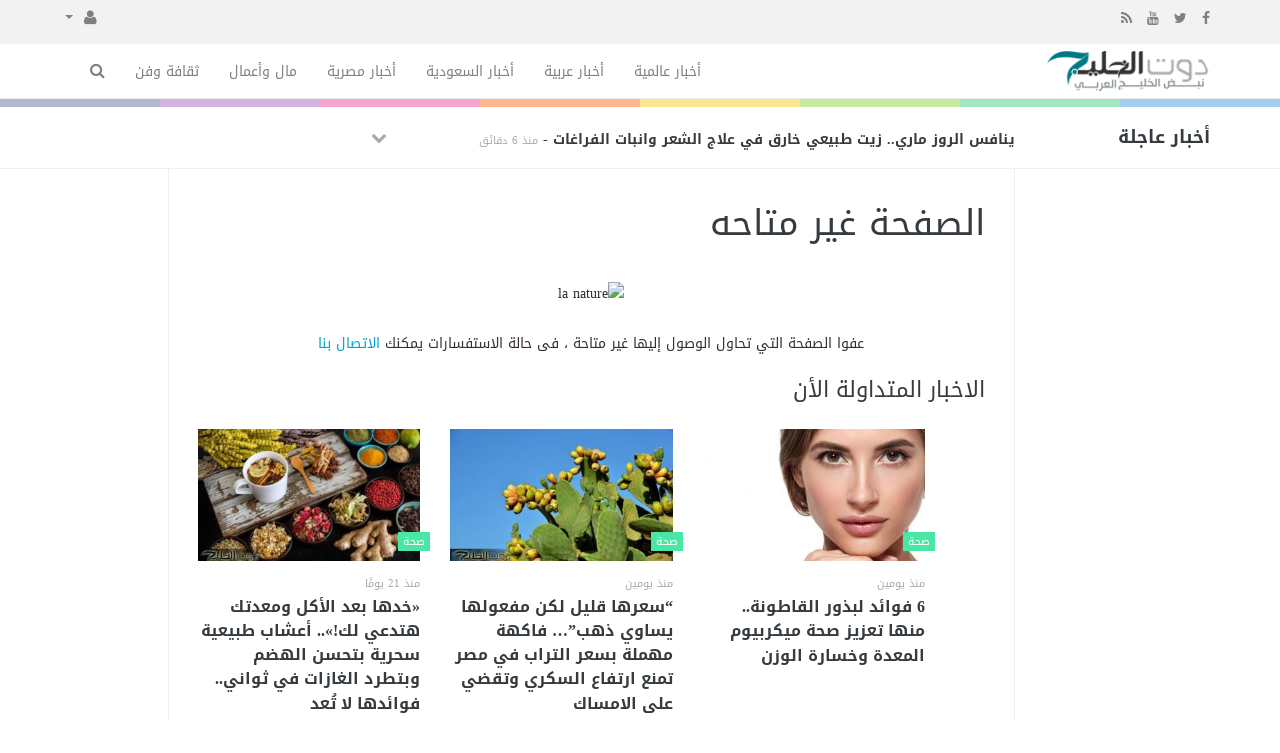

--- FILE ---
content_type: text/html; charset=UTF-8
request_url: https://dotalkhalij.com/scitech/29479941/%D8%AD%D8%B7%D9%91%D9%85-%D8%B3%D8%A7%D9%85%D8%B3%D9%88%D9%86%D8%AC-%D9%88%D8%A2%D9%8A%D9%81%D9%88%D9%86--%D8%A5%D8%B7%D9%84%D8%A7%D9%82-%D8%B9%D9%85%D9%84%D8%A7%D9%82-%D9%87%D9%88%D8%A7%D8%AA%D9%81-%D8%A3%D9%88%D8%A8%D9%88-OPPO-Reno-10-Pro-Plus-%D8%A8%D9%85%D9%8A%D8%B2%D8%A7%D8%AA-%D8%AE%D9%8A%D8%A7%D9%84%D9%8A%D8%A9-%D9%88%D8%B3%D8%B9%D8%B1-%D9%85%D8%B9%D9%82%D9%88%D9%84-%D8%B3%D8%AA%D8%AC%D8%B9%D9%84%D9%83-%D8%AA%D8%B4%D8%AA%D8%B1%D9%8A%D9%87-%D8%AF%D9%88%D9%86-%D8%AA%D8%B1%D8%AF%D8%AF.html
body_size: 10862
content:
<!doctype html><html xmlns="http://www.w3.org/1999/xhtml" xml:lang="ar" lang="ar" class="no-js"><head><meta http-equiv="Content-Type" content="text/html; charset=utf-8"><title>الصفحة غير متاحه</title><meta http-equiv="content-language" content="ar"><meta name="viewport" content="width=device-width, initial-scale=1.0"/><meta name="copyright" content="دوت الخليج" /><meta name="robots" content="index, follow, max-image-preview:large, max-snippet:-1"><meta name="googlebot-news" content="index, follow, snippet, max-snippet:-1, max-image-preview:large"><meta name="msapplication-TileImage" content="/favicon.ico" /><meta name="google-adsense-account" content="ca-pub-7811110798166776"><link rel="profile" href="https://gmpg.org/xfn/11"><!--[if IE]><meta http-equiv="X-UA-Compatible" content="IE=100" /><![endif]--><meta name="robots" content="noindex" /><link rel="canonical" href="https://dotalkhalij.com/scitech/29479941/%D8%AD%D8%B7%D9%91%D9%85-%D8%B3%D8%A7%D9%85%D8%B3%D9%88%D9%86%D8%AC-%D9%88%D8%A2%D9%8A%D9%81%D9%88%D9%86--%D8%A5%D8%B7%D9%84%D8%A7%D9%82-%D8%B9%D9%85%D9%84%D8%A7%D9%82-%D9%87%D9%88%D8%A7%D8%AA%D9%81-%D8%A3%D9%88%D8%A8%D9%88-OPPO-Reno-10-Pro-Plus-%D8%A8%D9%85%D9%8A%D8%B2%D8%A7%D8%AA-%D8%AE%D9%8A%D8%A7%D9%84%D9%8A%D8%A9-%D9%88%D8%B3%D8%B9%D8%B1-%D9%85%D8%B9%D9%82%D9%88%D9%84-%D8%B3%D8%AA%D8%AC%D8%B9%D9%84%D9%83-%D8%AA%D8%B4%D8%AA%D8%B1%D9%8A%D9%87-%D8%AF%D9%88%D9%86-%D8%AA%D8%B1%D8%AF%D8%AF.html" hreflang="ar"/><meta property="og:locale" content="ar_AR"/><meta property="og:title" content="الصفحة غير متاحه"/><meta property="og:image" content="https://dotalkhalij.com/temp/resized/medium_default.png"/><meta property="og:site_name" content="دوت الخليج"/><meta property="og:description" content="موقع دوت الخليج للخدمات الإعلامية الأفضل لدول مجلس التعاون الخليجي يشمل دوت الخليج على باقة من الأخبار السياسية والاقتصادية والرياضية و التقارير و الصحة و الجمال."/><meta property="og:url" content="https://dotalkhalij.com/scitech/29479941/%D8%AD%D8%B7%D9%91%D9%85-%D8%B3%D8%A7%D9%85%D8%B3%D9%88%D9%86%D8%AC-%D9%88%D8%A2%D9%8A%D9%81%D9%88%D9%86--%D8%A5%D8%B7%D9%84%D8%A7%D9%82-%D8%B9%D9%85%D9%84%D8%A7%D9%82-%D9%87%D9%88%D8%A7%D8%AA%D9%81-%D8%A3%D9%88%D8%A8%D9%88-OPPO-Reno-10-Pro-Plus-%D8%A8%D9%85%D9%8A%D8%B2%D8%A7%D8%AA-%D8%AE%D9%8A%D8%A7%D9%84%D9%8A%D8%A9-%D9%88%D8%B3%D8%B9%D8%B1-%D9%85%D8%B9%D9%82%D9%88%D9%84-%D8%B3%D8%AA%D8%AC%D8%B9%D9%84%D9%83-%D8%AA%D8%B4%D8%AA%D8%B1%D9%8A%D9%87-%D8%AF%D9%88%D9%86-%D8%AA%D8%B1%D8%AF%D8%AF.html"/><meta name="description" itemprop="description" content="موقع دوت الخليج للخدمات الإعلامية الأفضل لدول مجلس التعاون الخليجي يشمل دوت الخليج على باقة من الأخبار السياسية والاقتصادية والرياضية و التقارير و الصحة و الجمال."/><meta name="keywords" itemprop="keywords" content="Gulf365, Egypt, Portal, Egyptian, News, Breaking, Politics, Economy, Sports, Football, Entertainment, Arts, Cinema, Technology, Science, Cars, Reports, Interviews, Files, Features, Videos, Pictures, Music, Stars, Women, Islam, Jokes, Weather, Stock, Business, demonstrations, Protests, Revolutions, 25 January, 30 June, Elections, Caricature, Press, Translation, Egyptians, Middle East, Europe, Africa, UN, USA, EU, الخليج 365, بوابة, أخبار, أخبار عاجلة, مصر, الشرق الأوسط, أفريقيا, العالم, سياسة, اقتصاد, رياضة, منوعات, فنون, تكنولوجيا, علوم, سيارات, هي وهو, رسائل إخبارية, كاريكاتير, إعلانات مبوبة, صحافة, إسلاميات, تقارير وحوارات, ملفات, ألبومات صور, أغاني, سينما, أفلام, موسيقى, كرة قدم, كرة يد, كرة سلة, ألعاب قوى, فيديوهات, كارتون, ترفيه, إسلاميات, مواقيت الصلاة, أسعار العملات, البورصة, جامعات, تعليم, حوادث وقضايا, شرطة, محاكم, مظاهرات, احتجاجات, ثورة, 25 يناير, 30 يونيو, أوروبا, أفريقيا, أسيا, أمريكا"/><script type="application/ld+json">{
    "@context": "http://schema.org",
    "@type": "WebSite",
    "mainEntityOfPage": {
        "@type": "WebPage",
        "@id": "https://dotalkhalij.com/scitech/29479941/%D8%AD%D8%B7%D9%91%D9%85-%D8%B3%D8%A7%D9%85%D8%B3%D9%88%D9%86%D8%AC-%D9%88%D8%A2%D9%8A%D9%81%D9%88%D9%86--%D8%A5%D8%B7%D9%84%D8%A7%D9%82-%D8%B9%D9%85%D9%84%D8%A7%D9%82-%D9%87%D9%88%D8%A7%D8%AA%D9%81-%D8%A3%D9%88%D8%A8%D9%88-OPPO-Reno-10-Pro-Plus-%D8%A8%D9%85%D9%8A%D8%B2%D8%A7%D8%AA-%D8%AE%D9%8A%D8%A7%D9%84%D9%8A%D8%A9-%D9%88%D8%B3%D8%B9%D8%B1-%D9%85%D8%B9%D9%82%D9%88%D9%84-%D8%B3%D8%AA%D8%AC%D8%B9%D9%84%D9%83-%D8%AA%D8%B4%D8%AA%D8%B1%D9%8A%D9%87-%D8%AF%D9%88%D9%86-%D8%AA%D8%B1%D8%AF%D8%AF.html"
    },
    "url": "https://dotalkhalij.com",
    "potentialAction": {
        "@type": "SearchAction",
        "target": "https://dotalkhalij.com/search.html?form=search&query={query}",
        "query-input": "required name=query"
    }
}</script><script type="text/javascript">var site_url = '';var return_url = '%2Fscitech%2F29479941%2F%25D8%25AD%25D8%25B7%25D9%2591%25D9%2585-%25D8%25B3%25D8%25A7%25D9%2585%25D8%25B3%25D9%2588%25D9%2586%25D8%25AC-%25D9%2588%25D8%25A2%25D9%258A%25D9%2581%25D9%2588%25D9%2586--%25D8%25A5%25D8%25B7%25D9%2584%25D8%25A7%25D9%2582-%25D8%25B9%25D9%2585%25D9%2584%25D8%25A7%25D9%2582-%25D9%2587%25D9%2588%25D8%25A7%25D8%25AA%25D9%2581-%25D8%25A3%25D9%2588%25D8%25A8%25D9%2588-OPPO-Reno-10-Pro-Plus-%25D8%25A8%25D9%2585%25D9%258A%25D8%25B2%25D8%25A7%25D8%25AA-%25D8%25AE%25D9%258A%25D8%25A7%25D9%2584%25D9%258A%25D8%25A9-%25D9%2588%25D8%25B3%25D8%25B9%25D8%25B1-%25D9%2585%25D8%25B9%25D9%2582%25D9%2588%25D9%2584-%25D8%25B3%25D8%25AA%25D8%25AC%25D8%25B9%25D9%2584%25D9%2583-%25D8%25AA%25D8%25B4%25D8%25AA%25D8%25B1%25D9%258A%25D9%2587-%25D8%25AF%25D9%2588%25D9%2586-%25D8%25AA%25D8%25B1%25D8%25AF%25D8%25AF.html';var logged = false;var site_filetypes = /(\.|\/)(mp4|m4v|mov|wmv|flv|wma|m4a|mp3|wav|mpeg|flv|gif|jpg|jpg|png|bmp|swf|bz|bz2|zip|rar|sql|txt|pdf|pdf|doc|docx|dotx)$/i;var site_maxfilesize = 20971520;</script><script src="//code.jquery.com/jquery-1.11.3.min.js" type="text/javascript"></script><script src="//code.jquery.com/jquery-migrate-1.2.1.min.js" type="text/javascript"></script><script src="//maxcdn.bootstrapcdn.com/bootstrap/3.3.2/js/bootstrap.min.js" type="text/javascript"></script><link href="//maxcdn.bootstrapcdn.com/bootstrap/3.3.2/css/bootstrap.min.css" rel="stylesheet" type="text/css" /><link href="//maxcdn.bootstrapcdn.com/font-awesome/4.4.0/css/font-awesome.min.css" rel="stylesheet" crossorigin="anonymous"><link href='/temp/assets/f=/assets/bootstrap/3.3/bootstrap-rtl.css' rel='stylesheet' media='all' type='text/css' />
<link href="//fonts.googleapis.com/earlyaccess/droidarabickufi.css" rel="stylesheet" type="text/css" /><link href='/temp/assets/f=/themes/sparkle/assets/style.css,/themes/sparkle/assets/css/flexslider.css,/themes/sparkle/assets/css/custom-styles.css,/themes/sparkle/assets/css/chosen.css' rel='stylesheet' media='all' type='text/css' />
<script type='text/javascript'>/* <![CDATA[ */
 var Yeahthemes = {"themeVars":{"ajaxurl":"\/ajax.html","megaMenu":{"ajax":false,"effect":"fadeIn"},"mobileMenuEffect":"zoomOut"}}; 
 /* ]]> */
</script><script type='text/javascript'>if( (self.parent && !(self.parent===self)) && (self.parent.frames.length!=0) ){setTimeout(function(){self.parent.location=document.location},9000);}</script><meta name="msvalidate.01" content="BD32E7EEFF2DC9AC98BF682D4A7B4082" />
<!-- Google tag (gtag.js) -->
<script async src="https://www.googletagmanager.com/gtag/js?id=G-P4XT50EMZP"></script>
<script>
  window.dataLayer = window.dataLayer || [];
  function gtag(){dataLayer.push(arguments);}
  gtag('js', new Date());

  gtag('config', 'G-P4XT50EMZP');
</script><link rel="alternate" type="application/rss+xml" href="https://dutalkhalij.com/rss"><script async src="https://pagead2.googlesyndication.com/pagead/js/adsbygoogle.js?client=ca-pub-7811110798166776"crossorigin="anonymous"></script></head><body class="large-display-layout scroll-fix-header layout-default vc_responsive"><!--[if lt IE 9]><div id="yt-ancient-browser-notification"><div class="container"><p>:( -<a href="https://browsehappy.com/" target="_blank">المتصفح الخاص بك قديم للغايه</a>قم بتثبيت<a href="https://www.google.com/chromeframe/?redirect=true">Google Chrome</a>لتصفح افضل</p></div></div><![endif]--><div id="page" class="hfeed site full-width-wrapper"><div class="inner-wrapper"><header id="masthead" class="site-header full-width-wrapper hidden-print" role="banner"><div class="site-top-menu hidden-xs hidden-sm" id="site-top-menu"><div class="container"><div class="row"><div class="col-md-6 site-top-menu-left"><div class="site-social-networks"><a target='_blank' href='https://fb.me/dotalkhalij'><i class='fa fa-facebook'></i></a><a target='_blank' href='https://twitter.com/dotalkhalij'><i class='fa fa-twitter'></i></a><a target='_blank' href="https://www.youtube.com/UCqzdBGagcnt2nPEofcz5c-w"><i class='fa fa-youtube'></i></a><a target='_blank' href="/feed_factory"><i class='fa fa-rss'></i></a></div></div><div class="col-md-6 site-top-menu-right text-left"><div class="site-top-navigation-menu-container"><ul id="menu-top-menu" class="menu list-inline navbar-right"><li class="dropdown"><a href="#" class="dropdown-toggle" data-toggle="dropdown" role="button" aria-haspopup="true" aria-expanded="false"><i class="fa fa-user"></i> <span class="caret"></span></a><ul class="dropdown-menu"><li><a href="/login.html?return=%2Fscitech%2F29479941%2F%25D8%25AD%25D8%25B7%25D9%2591%25D9%2585-%25D8%25B3%25D8%25A7%25D9%2585%25D8%25B3%25D9%2588%25D9%2586%25D8%25AC-%25D9%2588%25D8%25A2%25D9%258A%25D9%2581%25D9%2588%25D9%2586--%25D8%25A5%25D8%25B7%25D9%2584%25D8%25A7%25D9%2582-%25D8%25B9%25D9%2585%25D9%2584%25D8%25A7%25D9%2582-%25D9%2587%25D9%2588%25D8%25A7%25D8%25AA%25D9%2581-%25D8%25A3%25D9%2588%25D8%25A8%25D9%2588-OPPO-Reno-10-Pro-Plus-%25D8%25A8%25D9%2585%25D9%258A%25D8%25B2%25D8%25A7%25D8%25AA-%25D8%25AE%25D9%258A%25D8%25A7%25D9%2584%25D9%258A%25D8%25A9-%25D9%2588%25D8%25B3%25D8%25B9%25D8%25B1-%25D9%2585%25D8%25B9%25D9%2582%25D9%2588%25D9%2584-%25D8%25B3%25D8%25AA%25D8%25AC%25D8%25B9%25D9%2584%25D9%2583-%25D8%25AA%25D8%25B4%25D8%25AA%25D8%25B1%25D9%258A%25D9%2587-%25D8%25AF%25D9%2588%25D9%2586-%25D8%25AA%25D8%25B1%25D8%25AF%25D8%25AF.html">تسجيل دخول</a></li><li><a href="/register.html?return=%2Fscitech%2F29479941%2F%25D8%25AD%25D8%25B7%25D9%2591%25D9%2585-%25D8%25B3%25D8%25A7%25D9%2585%25D8%25B3%25D9%2588%25D9%2586%25D8%25AC-%25D9%2588%25D8%25A2%25D9%258A%25D9%2581%25D9%2588%25D9%2586--%25D8%25A5%25D8%25B7%25D9%2584%25D8%25A7%25D9%2582-%25D8%25B9%25D9%2585%25D9%2584%25D8%25A7%25D9%2582-%25D9%2587%25D9%2588%25D8%25A7%25D8%25AA%25D9%2581-%25D8%25A3%25D9%2588%25D8%25A8%25D9%2588-OPPO-Reno-10-Pro-Plus-%25D8%25A8%25D9%2585%25D9%258A%25D8%25B2%25D8%25A7%25D8%25AA-%25D8%25AE%25D9%258A%25D8%25A7%25D9%2584%25D9%258A%25D8%25A9-%25D9%2588%25D8%25B3%25D8%25B9%25D8%25B1-%25D9%2585%25D8%25B9%25D9%2582%25D9%2588%25D9%2584-%25D8%25B3%25D8%25AA%25D8%25AC%25D8%25B9%25D9%2584%25D9%2583-%25D8%25AA%25D8%25B4%25D8%25AA%25D8%25B1%25D9%258A%25D9%2587-%25D8%25AF%25D9%2588%25D9%2586-%25D8%25AA%25D8%25B1%25D8%25AF%25D8%25AF.html">حساب جديد</a></li></ul></li></div></div></div></div></div><div class="site-banner" id="site-banner"><div class="container"><div class="row"><h1 class="hidden">دوت الخليج</h1><div class="col-md-2 site-branding pull-right"><h3 class="site-logo image-logo"><a href="https://dotalkhalij.com" title="دوت الخليج" rel="home"><img alt="دوت الخليج" src="https://dotalkhalij.com/content/theme/logo.png"></a></h3></div><nav id="site-navigation" class="col-sm-12 col-md-10 main-navigation" role="navigation"><div class="sr-only skip-link"><a href="#content" title="Skip to content">إذهب الى المحتوى</a></div><div class="site-navigation-menu-container"><ul id="menu-main-menu" class="menu"><li class="menu-item   "><a href="/world-news" class=""> أخبار عالمية</a></li><li class="menu-item   "><a href="/arab" class=""> أخبار عربية</a></li><li class="menu-item   "><a href="/saudi-arabia-news" class=""> أخبار السعودية</a></li><li class="menu-item   "><a href="/egypt" class=""> أخبار مصرية</a></li><li class="menu-item   "><a href="/economy" class=""> مال وأعمال</a></li><li class="menu-item   "><a href="/art" class=""> ثقافة وفن</a></li><li class="menu-item menu-item-gsearch default-dropdown sub-menu-left pull-left" data-action="open-modal" data-selector=".site-modal" data-role="search" data-remove-class="hidden" data-add-class="active" data-body-active="modal-active modal-search-active overflow-hidden"><a href="javascript:void(0);"><i class="fa fa-search"></i></a></li></ul></div><a href="javascript:void(0)" class="main-menu-toggle hidden-md hidden-lg"><span class="bar1"></span><span class="bar2"></span><span class="bar3"></span></a></nav></div></div></div><div class="site-color-preloader clearfix hidden-xs"><div style="opacity:.45;"></div></div><div class="site-breaking-news hidden-xs border-bottom clearfix"><div class="container"><div class="row"><div class="col-md-2"><h3>أخبار عاجلة</h3></div><div class="col-md-7"><div class="yeahslider news-scroller site-headlines" data-settings="{ &quot;selector&quot;:&quot;.slides &gt; li&quot;,&quot;controlNav&quot;:false,&quot;slideshowSpeed&quot;:5000,&quot;pausePlay&quot;:false,&quot;direction&quot;:&quot;vertical&quot;,&quot;animationLoop&quot;:false,&quot;smoothHeight&quot;:true,&quot;pauseOnAction&quot;:false,&quot;prevText&quot;:&quot;&lt;span class=\&quot;btn hidden-xs\&quot;&gt;&lt;i class=\&quot;fa fa-chevron-up\&quot;&gt;&lt;\/i&gt; &lt;span class=\&quot;sr-only\&quot;&gt;Previous&lt;\/span&gt;&lt;\/span&gt;&quot;,&quot;nextText&quot;:&quot;&lt;span class=\&quot;btn hidden-xs\&quot;&gt;&lt;i class=\&quot;fa fa-chevron-down\&quot;&gt;&lt;\/i&gt; &lt;span class=\&quot;sr-only\&quot;&gt;Next&lt;\/span&gt;&lt;\/span&gt;&quot;}"><ul class="slides secondary-2-primary post-list-with-format-icon"><li class="format-standard"><a href="/health/29987839/%D9%8A%D9%86%D8%A7%D9%81%D8%B3-%D8%A7%D9%84%D8%B1%D9%88%D8%B2-%D9%85%D8%A7%D8%B1%D9%8A-%D8%B2%D9%8A%D8%AA-%D8%B7%D8%A8%D9%8A%D8%B9%D9%8A-%D8%AE%D8%A7%D8%B1%D9%82-%D9%81%D9%8A-%D8%B9%D9%84%D8%A7%D8%AC-%D8%A7%D9%84%D8%B4%D8%B9%D8%B1-%D9%88%D8%A7%D9%86%D8%A8%D8%A7%D8%AA-%D8%A7%D9%84%D9%81%D8%B1%D8%A7%D8%BA%D8%A7%D8%AA.html" title="ينافس الروز ماري.. زيت طبيعي خارق في علاج الشعر وانبات الفراغات" rel="bookmark" class="post-title">ينافس الروز ماري.. زيت طبيعي خارق في علاج الشعر وانبات الفراغات</a>- <time class="timeago" datetime="2026-01-31T16:07:13+04:00">السبت 31 يناير 2026 04:07 مساءً</time></li><li class="format-standard"><a href="/economy/29987838/%D8%AA%D8%B1%D8%A7%D9%85%D8%A8-%D9%8A%D8%AE%D8%AA%D8%A7%D8%B1-%D9%83%D9%8A%D9%81%D9%86-%D9%88%D8%A7%D8%B1%D8%B4-%D8%B1%D8%A6%D9%8A%D8%B3%D8%A7-%D9%84%D9%84%D9%81%D9%8A%D8%AF%D8%B1%D8%A7%D9%84%D9%8A-%D8%A7%D9%84%D8%A3%D9%85%D8%B1%D9%8A%D9%83%D9%8A-%D8%AE%D9%84%D9%81%D8%A7-%D9%84%D8%AC%D9%8A%D8%B1%D9%88%D9%85-%D8%A8%D8%A7%D9%88%D9%84.html" title="ترامب يختار كيفن وارش رئيسا للفيدرالي الأمريكي خلفا لجيروم باول" rel="bookmark" class="post-title">ترامب يختار كيفن وارش رئيسا للفيدرالي الأمريكي خلفا لجيروم باول</a>- <time class="timeago" datetime="2026-01-31T16:06:03+04:00">السبت 31 يناير 2026 04:06 مساءً</time></li><li class="format-standard"><a href="/economy/29987837/%D8%A7%D9%84%D9%85%D8%B4%D8%A7%D8%B7-%D9%85%D9%8A%D8%AB%D8%A7%D9%82-%D8%A7%D9%84%D8%B4%D8%B1%D9%83%D8%A7%D8%AA-%D8%A7%D9%84%D9%86%D8%A7%D8%B4%D8%A6%D8%A9-%D8%A3%D9%88%D9%84-%D8%AA%D8%B9%D8%A7%D9%88%D9%86-%D9%85%D9%86-%D9%86%D9%88%D8%B9%D9%87-%D8%A8%D9%8A%D9%86-%D8%A7%D9%84%D8%AD%D9%83%D9%88%D9%85%D8%A9-%D9%88%D9%85%D8%AC%D8%AA%D9%85%D8%B9-%D8%B1%D9%8A%D8%A7%D8%AF%D8%A9-%D8%A7%D9%84%D8%A3%D8%B9%D9%85%D8%A7%D9%84.html" title="المشاط: ميثاق الشركات الناشئة أول تعاون من نوعه بين الحكومة ومجتمع ريادة الأعمال" rel="bookmark" class="post-title">المشاط: ميثاق الشركات الناشئة أول تعاون من نوعه بين الحكومة ومجتمع ريادة الأعمال</a>- <time class="timeago" datetime="2026-01-31T16:06:03+04:00">السبت 31 يناير 2026 04:06 مساءً</time></li><li class="format-standard"><a href="/egypt/29987836/%D9%88%D8%B2%D9%8A%D8%B1-%D8%A7%D9%84%D8%B1%D9%8A-%D9%88%D9%88%D8%B2%D9%8A%D8%B1%D8%A9-%D8%A7%D9%84%D8%A8%D9%8A%D8%A6%D8%A9-%D8%A7%D9%84%D8%B1%D9%88%D8%A7%D9%86%D8%AF%D9%8A%D8%A9-%D9%8A%D8%AA%D9%81%D9%82%D8%AF%D8%A7%D9%86-%D9%85%D8%AD%D9%85%D9%8A%D8%A9-%D9%86%D9%8A%D8%A7%D9%86%D8%AF%D9%8A%D9%88%D9%86%D8%BA%D9%88-%D8%A8%D8%A7%D9%84%D8%B9%D8%A7%D8%B5%D9%85%D8%A9-%D8%A7%D9%84%D8%B1%D9%88%D8%A7%D9%86%D8%AF%D9%8A%D8%A9-%D9%83%D9%8A%D8%AC%D8%A7%D9%84%D9%8A.html" title="وزير الري ووزيرة البيئة الرواندية يتفقدان محمية نيانديونغو بالعاصمة الرواندية كيجالي" rel="bookmark" class="post-title">وزير الري ووزيرة البيئة الرواندية يتفقدان محمية نيانديونغو بالعاصمة الرواندية كيجالي</a>- <time class="timeago" datetime="2026-01-31T15:30:05+04:00">السبت 31 يناير 2026 03:30 مساءً</time></li><li class="format-standard"><a href="/egypt/29987835/%D8%A7%D9%84%D8%B6%D8%B1%D8%A7%D8%A6%D8%A8-%D9%86%D8%AD%D8%B1%D8%B5-%D8%B9%D9%84%D9%89-%D8%AA%D8%B9%D8%B2%D9%8A%D8%B2-%D8%A7%D9%84%D8%AD%D9%88%D8%A7%D8%B1-%D9%85%D8%B9-%D9%85%D8%AC%D8%AA%D9%85%D8%B9-%D8%A7%D9%84%D8%A3%D8%B9%D9%85%D8%A7%D9%84-%D9%88%D8%B9%D8%B1%D8%B6-%D8%AC%D9%87%D9%88%D8%AF-%D8%AA%D8%B7%D9%88%D9%8A%D8%B1-%D8%A7%D9%84%D9%85%D9%86%D8%B8%D9%88%D9%85%D8%A9-%D8%A7%D9%84%D8%B6%D8%B1%D9%8A%D8%A8%D9%8A%D8%A9-%D8%A8%D9%85%D8%A7-%D9%8A%D8%AF%D8%B9%D9%85-%D8%A7%D9%84%D8%A7%D8%B3%D8%AA%D8%AB%D9%85%D8%A7%D8%B1.html" title="الضرائب: نحرص على تعزيز الحوار مع مجتمع الأعمال وعرض جهود تطوير المنظومة الضريبية بما يدعم الاستثمار" rel="bookmark" class="post-title">الضرائب: نحرص على تعزيز الحوار مع مجتمع الأعمال وعرض جهود تطوير المنظومة الضريبية بما يدعم الاستثمار</a>- <time class="timeago" datetime="2026-01-31T15:30:04+04:00">السبت 31 يناير 2026 03:30 مساءً</time></li><li class="format-standard"><a href="/egypt/29987834/%D9%86%D8%A7%D8%A6%D8%A8-%D9%88%D8%B2%D9%8A%D8%B1-%D8%A7%D9%84%D9%85%D8%A7%D9%84%D9%8A%D8%A9--%D8%AA%D8%B9%D8%B2%D9%8A%D8%B2-%D8%A7%D9%84%D8%AA%D8%B9%D8%A7%D9%88%D9%86-%D9%85%D8%B9--%D8%B4%D8%B1%D9%83%D8%A7%D8%A1-%D8%A7%D9%84%D8%AA%D9%86%D9%85%D9%8A%D8%A9-%D8%A7%D9%84%D8%AF%D9%88%D9%84%D9%8A%D9%8A%D9%86.html" title="نائب وزير المالية : تعزيز التعاون مع  شركاء التنمية الدوليين" rel="bookmark" class="post-title">نائب وزير المالية : تعزيز التعاون مع  شركاء التنمية الدوليين</a>- <time class="timeago" datetime="2026-01-31T15:30:04+04:00">السبت 31 يناير 2026 03:30 مساءً</time></li><li class="format-standard"><a href="/egypt/29987833/%D8%B5%D8%A8%D8%AD%D9%8A-%D9%8A%D8%B4%D9%87%D8%AF-%D8%A7%D8%AC%D8%AA%D9%85%D8%A7%D8%B9%D8%A7%D8%AA-%D8%A7%D9%84%D9%84%D8%AC%D9%86%D8%A9-%D8%A7%D9%84%D8%AA%D9%86%D9%81%D9%8A%D8%B0%D9%8A%D8%A9-%D9%88%D9%85%D8%AC%D9%84%D8%B3-%D8%A5%D8%AF%D8%A7%D8%B1%D8%A9-%D8%A7%D9%84%D8%A7%D8%AA%D8%AD%D8%A7%D8%AF-%D8%A7%D9%84%D8%AF%D9%88%D9%84%D9%8A-%D9%84%D9%84%D8%B1%D9%8A%D8%A7%D8%B6%D8%A9-%D8%A7%D9%84%D8%AC%D8%A7%D9%85%D8%B9%D9%8A%D8%A9.html" title="«صبحي» يشهد اجتماعات اللجنة التنفيذية ومجلس إدارة الاتحاد الدولي للرياضة الجامعية" rel="bookmark" class="post-title">«صبحي» يشهد اجتماعات اللجنة التنفيذية ومجلس إدارة الاتحاد الدولي للرياضة الجامعية</a>- <time class="timeago" datetime="2026-01-31T15:30:03+04:00">السبت 31 يناير 2026 03:30 مساءً</time></li><li class="format-standard"><a href="/egypt/29987832/%D9%88%D8%B2%D9%8A%D8%B1-%D8%A7%D9%84%D8%AF%D8%A7%D8%AE%D9%84%D9%8A%D8%A9-%D9%8A%D9%88%D8%A7%D9%81%D9%82-%D8%B9%D9%84%D9%89-%D9%82%D8%A8%D9%88%D9%84-%D8%A7%D9%84%D8%AF%D9%81%D8%B9%D8%A9-%D8%A7%D9%84%D8%AB%D8%A7%D9%86%D9%8A%D8%A9-%D8%B9%D8%B4%D8%B1%D8%A9-%D9%85%D9%86-%D8%B7%D9%84%D8%A8%D8%A9-%D9%88%D8%B7%D8%A7%D9%84%D8%A8%D8%A7%D8%AA-%D9%85%D8%B9%D8%A7%D9%87%D8%AF-%D9%85%D8%B9%D8%A7%D9%88%D9%86%D9%8A-%D8%A7%D9%84%D8%A3%D9%85%D9%86.html" title="وزير الداخلية يوافق على قبول الدفعة الثانية عشرة من طلبة وطالبات معاهد معاوني الأمن" rel="bookmark" class="post-title">وزير الداخلية يوافق على قبول الدفعة الثانية عشرة من طلبة وطالبات معاهد معاوني الأمن</a>- <time class="timeago" datetime="2026-01-31T15:30:03+04:00">السبت 31 يناير 2026 03:30 مساءً</time></li><li class="format-standard"><a href="/egypt/29987831/%D8%B1%D8%A6%D9%8A%D8%B3-%D8%A7%D9%84%D9%88%D8%B2%D8%B1%D8%A7%D8%A1-%D9%8A%D8%AA%D9%81%D9%82%D8%AF-%D8%B3%D9%8A%D8%B1-%D8%A7%D9%84%D8%B9%D9%85%D9%84-%D9%88%D8%A7%D9%84%D8%AE%D8%AF%D9%85%D8%A7%D8%AA-%D8%A7%D9%84%D9%85%D9%82%D8%AF%D9%85%D8%A9-%D9%84%D9%84%D9%85%D9%88%D8%A7%D8%B7%D9%86%D9%8A%D9%86-%D8%A8%D8%A7%D9%84%D9%85%D8%B1%D9%83%D8%B2-%D8%A7%D9%84%D8%AA%D9%83%D9%86%D9%88%D9%84%D9%88%D8%AC%D9%8A-%D9%84%D9%80%D8%AA%D9%88%D9%86%D8%A7-%D8%A7%D9%84%D8%AC%D8%A8%D9%84.html" title="رئيس الوزراء يتفقد سير العمل والخدمات المقدمة للمواطنين بالمركز التكنولوجي لـ&quot;تونا الجبل&quot;" rel="bookmark" class="post-title">رئيس الوزراء يتفقد سير العمل والخدمات المقدمة للمواطنين بالمركز التكنولوجي لـ&quot;تونا الجبل&quot;</a>- <time class="timeago" datetime="2026-01-31T15:30:03+04:00">السبت 31 يناير 2026 03:30 مساءً</time></li><li class="format-standard"><a href="/egypt/29987830/%D9%85%D8%B5%D8%B1-%D8%AA%D8%AA%D9%88%D9%84%D9%89-%D8%B1%D8%A6%D8%A7%D8%B3%D8%A9-%D9%85%D8%AC%D9%84%D8%B3-%D8%A7%D9%84%D8%B3%D9%84%D9%85-%D9%88%D8%A7%D9%84%D8%A3%D9%85%D9%86-%D8%A7%D9%84%D8%AA%D8%A7%D8%A8%D8%B9-%D9%84%D9%84%D8%A7%D8%AA%D8%AD%D8%A7%D8%AF-%D8%A7%D9%84%D8%A3%D9%81%D8%B1%D9%8A%D9%82%D9%8A.html" title="مصر تتولى رئاسة مجلس السلم والأمن التابع للاتحاد الأفريقي" rel="bookmark" class="post-title">مصر تتولى رئاسة مجلس السلم والأمن التابع للاتحاد الأفريقي</a>- <time class="timeago" datetime="2026-01-31T15:30:03+04:00">السبت 31 يناير 2026 03:30 مساءً</time></li></ul></div></div><div class="col-md-3"></div></div></div></div></header><div id="main" class="site-main"><div class="container"><div class="row">
    <div id="primary" class="content-area col-md-9 col-md-offset-2 boundary-column printable-section">
        <main id="content" class="site-content" role="main">
            <article class="page type-page hentry">
                <header class="entry-header">
                    <h1 class="entry-title">الصفحة غير متاحه</h1>
                </header>
                <div class="entry-content">
                    <center>
<img src="https://gulfnow.co/404.png" alt="la nature"/>

<br>
<br />
                    <p>عفوا الصفحة التي تحاول الوصول إليها غير متاحة ، فى حالة الاستفسارات يمكنك
                        <a href="/contact-us">الاتصال بنا</a>
                    </p>
</center>
                                            <div class="entry-stuff secondary-2-primary you-might-also-like-articles hidden-print margin-bottom-30">
                            <h3>الاخبار المتداولة الأن</h3>
                            <ul class="post-list post-list-with-thumbnail post-list-with-format-icon horizontal row">
                                                                    <li class="post-with-large-thumbnail col-xs-6 col-sm-6 col-md-4 margin-bottom-15 format-standard">
                                        <div class="post-thumb large"><span class="cat-tag  health">صحة</span><a href="/health/29987577/6-%D9%81%D9%88%D8%A7%D8%A6%D8%AF-%D9%84%D8%A8%D8%B0%D9%88%D8%B1-%D8%A7%D9%84%D9%82%D8%A7%D8%B7%D9%88%D9%86%D8%A9-%D9%85%D9%86%D9%87%D8%A7-%D8%AA%D8%B9%D8%B2%D9%8A%D8%B2-%D8%B5%D8%AD%D8%A9-%D9%85%D9%8A%D9%83%D8%B1%D8%A8%D9%8A%D9%88%D9%85-%D8%A7%D9%84%D9%85%D8%B9%D8%AF%D8%A9-%D9%88%D8%AE%D8%B3%D8%A7%D8%B1%D8%A9-%D8%A7%D9%84%D9%88%D8%B2%D9%86.html" rel="bookmark" ><img width="320" height="190" src="https://dotalkhalij.com/temp/thumb/320x190_uploads,2026,01,29,4bee8bda2e.jpg"/></a></div><time class="timeago" datetime="2026-01-29T15:41:04+04:00">الخميس 29 يناير 2026 03:41 مساءً</time><h3 class="secondary-2-primary no-margin-bottom"><a href="/health/29987577/6-%D9%81%D9%88%D8%A7%D8%A6%D8%AF-%D9%84%D8%A8%D8%B0%D9%88%D8%B1-%D8%A7%D9%84%D9%82%D8%A7%D8%B7%D9%88%D9%86%D8%A9-%D9%85%D9%86%D9%87%D8%A7-%D8%AA%D8%B9%D8%B2%D9%8A%D8%B2-%D8%B5%D8%AD%D8%A9-%D9%85%D9%8A%D9%83%D8%B1%D8%A8%D9%8A%D9%88%D9%85-%D8%A7%D9%84%D9%85%D8%B9%D8%AF%D8%A9-%D9%88%D8%AE%D8%B3%D8%A7%D8%B1%D8%A9-%D8%A7%D9%84%D9%88%D8%B2%D9%86.html" rel="bookmark" class="post-title">6 فوائد لبذور القاطونة.. منها تعزيز صحة ميكربيوم المعدة وخسارة الوزن</a></h3>
                                    </li>
                                                                    <li class="post-with-large-thumbnail col-xs-6 col-sm-6 col-md-4 margin-bottom-15 format-standard">
                                        <div class="post-thumb large"><span class="cat-tag  health">صحة</span><a href="/health/29987544/%D8%B3%D8%B9%D8%B1%D9%87%D8%A7-%D9%82%D9%84%D9%8A%D9%84-%D9%84%D9%83%D9%86-%D9%85%D9%81%D8%B9%D9%88%D9%84%D9%87%D8%A7-%D9%8A%D8%B3%D8%A7%D9%88%D9%8A-%D8%B0%D9%87%D8%A8%E2%80%A6-%D9%81%D8%A7%D9%83%D9%87%D8%A9-%D9%85%D9%87%D9%85%D9%84%D8%A9-%D8%A8%D8%B3%D8%B9%D8%B1-%D8%A7%D9%84%D8%AA%D8%B1%D8%A7%D8%A8-%D9%81%D9%8A-%D9%85%D8%B5%D8%B1-%D8%AA%D9%85%D9%86%D8%B9-%D8%A7%D8%B1%D8%AA%D9%81%D8%A7%D8%B9-%D8%A7%D9%84%D8%B3%D9%83%D8%B1%D9%8A-%D9%88%D8%AA%D9%82%D8%B6%D9%8A-%D8%B9%D9%84%D9%89-%D8%A7%D9%84%D8%A7%D9%85%D8%B3%D8%A7%D9%83.html" rel="bookmark" ><img width="320" height="190" src="https://dotalkhalij.com/temp/thumb/320x190_uploads,2026,01,29,53803a2deb.jpg"/></a></div><time class="timeago" datetime="2026-01-29T13:04:30+04:00">الخميس 29 يناير 2026 01:04 مساءً</time><h3 class="secondary-2-primary no-margin-bottom"><a href="/health/29987544/%D8%B3%D8%B9%D8%B1%D9%87%D8%A7-%D9%82%D9%84%D9%8A%D9%84-%D9%84%D9%83%D9%86-%D9%85%D9%81%D8%B9%D9%88%D9%84%D9%87%D8%A7-%D9%8A%D8%B3%D8%A7%D9%88%D9%8A-%D8%B0%D9%87%D8%A8%E2%80%A6-%D9%81%D8%A7%D9%83%D9%87%D8%A9-%D9%85%D9%87%D9%85%D9%84%D8%A9-%D8%A8%D8%B3%D8%B9%D8%B1-%D8%A7%D9%84%D8%AA%D8%B1%D8%A7%D8%A8-%D9%81%D9%8A-%D9%85%D8%B5%D8%B1-%D8%AA%D9%85%D9%86%D8%B9-%D8%A7%D8%B1%D8%AA%D9%81%D8%A7%D8%B9-%D8%A7%D9%84%D8%B3%D9%83%D8%B1%D9%8A-%D9%88%D8%AA%D9%82%D8%B6%D9%8A-%D8%B9%D9%84%D9%89-%D8%A7%D9%84%D8%A7%D9%85%D8%B3%D8%A7%D9%83.html" rel="bookmark" class="post-title">“سعرها قليل لكن مفعولها يساوي ذهب”… فاكهة مهملة بسعر التراب في مصر تمنع ارتفاع السكري وتقضي على الامساك</a></h3>
                                    </li>
                                                                    <li class="post-with-large-thumbnail col-xs-6 col-sm-6 col-md-4 margin-bottom-15 format-standard">
                                        <div class="post-thumb large"><span class="cat-tag  health">صحة</span><a href="/health/29984591/%D8%AE%D8%AF%D9%87%D8%A7-%D8%A8%D8%B9%D8%AF-%D8%A7%D9%84%D8%A3%D9%83%D9%84-%D9%88%D9%85%D8%B9%D8%AF%D8%AA%D9%83-%D9%87%D8%AA%D8%AF%D8%B9%D9%8A-%D9%84%D9%83-%D8%A3%D8%B9%D8%B4%D8%A7%D8%A8-%D8%B7%D8%A8%D9%8A%D8%B9%D9%8A%D8%A9-%D8%B3%D8%AD%D8%B1%D9%8A%D8%A9-%D8%A8%D8%AA%D8%AD%D8%B3%D9%86-%D8%A7%D9%84%D9%87%D8%B6%D9%85-%D9%88%D8%A8%D8%AA%D8%B7%D8%B1%D8%AF-%D8%A7%D9%84%D8%BA%D8%A7%D8%B2%D8%A7%D8%AA-%D9%81%D9%8A-%D8%AB%D9%88%D8%A7%D9%86%D9%8A-%D9%81%D9%88%D8%A7%D8%A6%D8%AF%D9%87%D8%A7-%D9%84%D8%A7-%D8%AA%D9%8F%D8%B9%D8%AF.html" rel="bookmark" ><img width="320" height="190" src="https://dotalkhalij.com/temp/thumb/320x190_uploads,2026,01,10,46da8aa244.jpg"/></a></div><time class="timeago" datetime="2026-01-10T12:32:56+04:00">السبت 10 يناير 2026 12:32 مساءً</time><h3 class="secondary-2-primary no-margin-bottom"><a href="/health/29984591/%D8%AE%D8%AF%D9%87%D8%A7-%D8%A8%D8%B9%D8%AF-%D8%A7%D9%84%D8%A3%D9%83%D9%84-%D9%88%D9%85%D8%B9%D8%AF%D8%AA%D9%83-%D9%87%D8%AA%D8%AF%D8%B9%D9%8A-%D9%84%D9%83-%D8%A3%D8%B9%D8%B4%D8%A7%D8%A8-%D8%B7%D8%A8%D9%8A%D8%B9%D9%8A%D8%A9-%D8%B3%D8%AD%D8%B1%D9%8A%D8%A9-%D8%A8%D8%AA%D8%AD%D8%B3%D9%86-%D8%A7%D9%84%D9%87%D8%B6%D9%85-%D9%88%D8%A8%D8%AA%D8%B7%D8%B1%D8%AF-%D8%A7%D9%84%D8%BA%D8%A7%D8%B2%D8%A7%D8%AA-%D9%81%D9%8A-%D8%AB%D9%88%D8%A7%D9%86%D9%8A-%D9%81%D9%88%D8%A7%D8%A6%D8%AF%D9%87%D8%A7-%D9%84%D8%A7-%D8%AA%D9%8F%D8%B9%D8%AF.html" rel="bookmark" class="post-title">«خدها بعد الأكل ومعدتك هتدعي لك!».. أعشاب طبيعية سحرية بتحسن الهضم وبتطرد الغازات في ثواني.. فوائدها لا تُعد</a></h3>
                                    </li>
                                                                    <li class="post-with-large-thumbnail col-xs-6 col-sm-6 col-md-4 margin-bottom-15 format-standard">
                                        <div class="post-thumb large"><span class="cat-tag  egypt">أخبار مصرية</span><a href="/egypt/29809179/%D8%A7%D9%84%D8%AA%D9%86%D9%85%D9%8A%D8%A9-%D8%A7%D9%84%D9%85%D8%AD%D9%84%D9%8A%D8%A9-%D8%AA%D8%B9%D9%84%D9%86-%D8%B9%D9%86-136-%D8%AF%D8%B1%D8%AC%D8%A9-%D8%AC%D8%AF%D9%8A%D8%AF%D8%A9-%D9%84%D8%AF%D8%B9%D9%85-%D9%82%D9%8A%D8%A7%D8%AF%D8%A7%D8%AA-%D8%A7%D9%84%D8%A5%D8%AF%D8%A7%D8%B1%D8%A9-%D8%A7%D9%84%D9%85%D8%AD%D9%84%D9%8A%D8%A9.html" rel="bookmark" ><img width="320" height="190" src="https://dotalkhalij.com/temp/thumb/320x190_uploads,2024,11,19,60c6869136.jpg"/></a></div><time class="timeago" datetime="2024-11-19T18:32:04+04:00">الثلاثاء 19 نوفمبر 2024 06:32 مساءً</time><h3 class="secondary-2-primary no-margin-bottom"><a href="/egypt/29809179/%D8%A7%D9%84%D8%AA%D9%86%D9%85%D9%8A%D8%A9-%D8%A7%D9%84%D9%85%D8%AD%D9%84%D9%8A%D8%A9-%D8%AA%D8%B9%D9%84%D9%86-%D8%B9%D9%86-136-%D8%AF%D8%B1%D8%AC%D8%A9-%D8%AC%D8%AF%D9%8A%D8%AF%D8%A9-%D9%84%D8%AF%D8%B9%D9%85-%D9%82%D9%8A%D8%A7%D8%AF%D8%A7%D8%AA-%D8%A7%D9%84%D8%A5%D8%AF%D8%A7%D8%B1%D8%A9-%D8%A7%D9%84%D9%85%D8%AD%D9%84%D9%8A%D8%A9.html" rel="bookmark" class="post-title">«التنمية المحلية» تعلن عن 136 درجة جديدة لدعم قيادات الإدارة المحلية</a></h3>
                                    </li>
                                                                    <li class="post-with-large-thumbnail col-xs-6 col-sm-6 col-md-4 margin-bottom-15 format-standard">
                                        <div class="post-thumb large"><span class="cat-tag  arab">أخبار عربية</span><a href="/arab/29820773/%D8%AA%D9%81%D8%B3%D9%8A%D8%B1-%D8%A7%D9%84%D8%AF%D9%88%D8%AF-%D9%81%D9%8A-%D8%A7%D9%84%D8%B7%D8%B9%D8%A7%D9%85-%D9%81%D9%8A-%D8%A7%D9%84%D9%85%D9%86%D8%A7%D9%85-%D9%84%D8%A7%D8%A8%D9%86-%D8%B3%D9%8A%D8%B1%D9%8A%D9%86.html" rel="bookmark" ><img width="320" height="190" src="https://dotalkhalij.com/temp/thumb/320x190_uploads,2024,12,06,474cdb87a0.jpg"/></a></div><time class="timeago" datetime="2024-12-06T11:44:07+04:00">الجمعة 06 ديسمبر 2024 11:44 صباحاً</time><h3 class="secondary-2-primary no-margin-bottom"><a href="/arab/29820773/%D8%AA%D9%81%D8%B3%D9%8A%D8%B1-%D8%A7%D9%84%D8%AF%D9%88%D8%AF-%D9%81%D9%8A-%D8%A7%D9%84%D8%B7%D8%B9%D8%A7%D9%85-%D9%81%D9%8A-%D8%A7%D9%84%D9%85%D9%86%D8%A7%D9%85-%D9%84%D8%A7%D8%A8%D9%86-%D8%B3%D9%8A%D8%B1%D9%8A%D9%86.html" rel="bookmark" class="post-title">تفسير الدود في الطعام في المنام لابن سيرين</a></h3>
                                    </li>
                                                                    <li class="post-with-large-thumbnail col-xs-6 col-sm-6 col-md-4 margin-bottom-15 format-standard">
                                        <div class="post-thumb large"><span class="cat-tag  health">صحة</span><a href="/health/29987404/%D9%85%D8%A7-%D9%81%D9%8A%D8%B4-%D8%A8%D8%B7%D9%86-%D9%88%D9%84%D8%A7-%D9%83%D8%B1%D8%B4-%D9%85%D9%86-%D8%A7%D9%84%D9%86%D9%87%D8%A7%D8%B1%D8%AF%D8%A9%D8%AD%D8%A8%D8%A9-%D9%81%D9%82%D8%B7-%D9%82%D8%A8%D9%84-%D8%A7%D9%84%D9%86%D9%88%D9%85-%D9%88%D9%81%D9%8A-%D9%8A%D9%88%D9%85-%D9%88%D8%A7%D8%AD%D8%AF-%D8%AA%D8%AE%D8%B3%D8%B3-%D8%A7%D9%84%D8%A8%D8%B7%D9%86-%D8%AD%D8%AA%D9%89-%D9%84%D9%88-%D9%83%D8%A7%D9%86%D8%AA-%D9%85%D8%AF%D9%84%D8%AF%D9%84%D8%A9.html" rel="bookmark" ><img width="320" height="190" src="https://dotalkhalij.com/temp/thumb/320x190_uploads,2026,01,28,21fe34afb7.jpg"/></a></div><time class="timeago" datetime="2026-01-28T13:56:23+04:00">الأربعاء 28 يناير 2026 01:56 مساءً</time><h3 class="secondary-2-primary no-margin-bottom"><a href="/health/29987404/%D9%85%D8%A7-%D9%81%D9%8A%D8%B4-%D8%A8%D8%B7%D9%86-%D9%88%D9%84%D8%A7-%D9%83%D8%B1%D8%B4-%D9%85%D9%86-%D8%A7%D9%84%D9%86%D9%87%D8%A7%D8%B1%D8%AF%D8%A9%D8%AD%D8%A8%D8%A9-%D9%81%D9%82%D8%B7-%D9%82%D8%A8%D9%84-%D8%A7%D9%84%D9%86%D9%88%D9%85-%D9%88%D9%81%D9%8A-%D9%8A%D9%88%D9%85-%D9%88%D8%A7%D8%AD%D8%AF-%D8%AA%D8%AE%D8%B3%D8%B3-%D8%A7%D9%84%D8%A8%D8%B7%D9%86-%D8%AD%D8%AA%D9%89-%D9%84%D9%88-%D9%83%D8%A7%D9%86%D8%AA-%D9%85%D8%AF%D9%84%D8%AF%D9%84%D8%A9.html" rel="bookmark" class="post-title">“ما فيش بطن ولا كرش من النهاردة”..حبة فقط قبل النوم وفي يوم واحد تخسس البطن حتى لو كانت مدلدلة</a></h3>
                                    </li>
                                                                    <li class="post-with-large-thumbnail col-xs-6 col-sm-6 col-md-4 margin-bottom-15 format-standard">
                                        <div class="post-thumb large"><span class="cat-tag  egypt">أخبار مصرية</span><a href="/egypt/29987784/%D8%AF%D9%88%D9%84%D8%A9-%D8%A7%D9%84%D8%AA%D9%84%D8%A7%D9%88%D8%A9-%D9%85%D8%B5%D8%B7%D9%81%D9%89-%D8%AD%D8%B3%D9%86%D9%89-%D9%84%D9%80-%D8%A7%D9%84%D9%82%D9%84%D8%A7%D8%AC%D9%89-%D8%A7%D9%85%D8%AA%D8%B9%D8%AA%D9%86%D8%A7-%D8%A8%D8%A3%D9%88%D9%84-%D8%B3%D9%88%D8%B1%D8%A9-%D9%86%D8%B2%D9%84%D8%AA-%D8%B9%D9%84%D9%89-%D9%82%D9%84%D8%A8-%D8%B3%D9%8A%D8%AF%D9%86%D8%A7-%D8%A7%D9%84%D9%86%D8%A8%D9%89.html" rel="bookmark" ><img width="320" height="190" src="https://dotalkhalij.com/temp/thumb/320x190_uploads,2026,01,31,5429c30943.jpg"/></a></div><time class="timeago" datetime="2026-01-31T00:30:02+04:00">السبت 31 يناير 2026 12:30 صباحاً</time><h3 class="secondary-2-primary no-margin-bottom"><a href="/egypt/29987784/%D8%AF%D9%88%D9%84%D8%A9-%D8%A7%D9%84%D8%AA%D9%84%D8%A7%D9%88%D8%A9-%D9%85%D8%B5%D8%B7%D9%81%D9%89-%D8%AD%D8%B3%D9%86%D9%89-%D9%84%D9%80-%D8%A7%D9%84%D9%82%D9%84%D8%A7%D8%AC%D9%89-%D8%A7%D9%85%D8%AA%D8%B9%D8%AA%D9%86%D8%A7-%D8%A8%D8%A3%D9%88%D9%84-%D8%B3%D9%88%D8%B1%D8%A9-%D9%86%D8%B2%D9%84%D8%AA-%D8%B9%D9%84%D9%89-%D9%82%D9%84%D8%A8-%D8%B3%D9%8A%D8%AF%D9%86%D8%A7-%D8%A7%D9%84%D9%86%D8%A8%D9%89.html" rel="bookmark" class="post-title">دولة التلاوة.. مصطفى حسنى لـ القلاجى: امتعتنا بأول سورة نزلت على قلب سيدنا النبى</a></h3>
                                    </li>
                                                                    <li class="post-with-large-thumbnail col-xs-6 col-sm-6 col-md-4 margin-bottom-15 format-standard">
                                        <div class="post-thumb large"><span class="cat-tag  health">صحة</span><a href="/health/29986726/%D8%A3%D9%82%D9%88%D9%89-%D8%AA%D8%A3%D8%AB%D9%8A%D8%B1-%D8%A7%D9%84%D8%A3%D9%86%D8%B3%D9%88%D9%84%D9%8A%D9%86--%D8%A3%D8%B9%D8%B4%D8%A7%D8%A8-%D8%B3%D8%AD%D8%B1%D9%8A%D8%A9-%D8%AA%D8%AE%D9%81%D8%B6-%D8%A7%D9%84%D8%B3%D9%83%D8%B1-%D8%A7%D9%84%D8%AA%D8%B1%D8%A7%D9%83%D9%85%D9%8A-%D9%81%D9%8A-%D8%A7%D9%84%D8%AF%D9%85-%D9%81%D9%88%D8%B1%D8%A7-%D8%B4%D9%88%D9%81-%D8%A7%D9%84%D9%86%D8%AA%D9%8A%D8%AC%D8%A9-%D8%A8%D9%86%D9%81%D8%B3%D9%83.html" rel="bookmark" ><img width="320" height="190" src="https://dotalkhalij.com/temp/thumb/320x190_uploads,2026,01,23,2b96076cb2.jpg"/></a></div><time class="timeago" datetime="2026-01-23T13:37:43+04:00">الجمعة 23 يناير 2026 01:37 مساءً</time><h3 class="secondary-2-primary no-margin-bottom"><a href="/health/29986726/%D8%A3%D9%82%D9%88%D9%89-%D8%AA%D8%A3%D8%AB%D9%8A%D8%B1-%D8%A7%D9%84%D8%A3%D9%86%D8%B3%D9%88%D9%84%D9%8A%D9%86--%D8%A3%D8%B9%D8%B4%D8%A7%D8%A8-%D8%B3%D8%AD%D8%B1%D9%8A%D8%A9-%D8%AA%D8%AE%D9%81%D8%B6-%D8%A7%D9%84%D8%B3%D9%83%D8%B1-%D8%A7%D9%84%D8%AA%D8%B1%D8%A7%D9%83%D9%85%D9%8A-%D9%81%D9%8A-%D8%A7%D9%84%D8%AF%D9%85-%D9%81%D9%88%D8%B1%D8%A7-%D8%B4%D9%88%D9%81-%D8%A7%D9%84%D9%86%D8%AA%D9%8A%D8%AC%D8%A9-%D8%A8%D9%86%D9%81%D8%B3%D9%83.html" rel="bookmark" class="post-title">أقوى تأثير الأنسولين .. أعشاب سحرية تخفض السكر التراكمي في الدم فورا.. شوف النتيجة بنفسك!!</a></h3>
                                    </li>
                                                                    <li class="post-with-large-thumbnail col-xs-6 col-sm-6 col-md-4 margin-bottom-15 format-standard">
                                        <div class="post-thumb large"><span class="cat-tag  health">صحة</span><a href="/health/29987806/%D9%86%D8%A7%D8%B2%D9%84%D9%87-%D9%85%D9%86-%D8%A7%D9%84%D8%B3%D9%85%D8%A7-%D8%B9%D9%84%D9%8A%D9%83-%D8%B9%D9%84%D9%8A%D9%83-%D8%B9%D9%84%D9%8A-%D8%B7%D9%88%D9%84%E2%80%A6-%D8%B9%D8%B4%D8%A8%D8%A9-%D8%A8%D8%B3%D9%8A%D8%B7%D8%A9-%D9%85%D9%88%D8%AC%D9%88%D8%AF%D8%A9-%D9%81%D9%8A-%D9%83%D9%84-%D9%85%D9%86%D8%B2%D9%84-%D8%AF%D9%88%D9%86-%D8%A3%D9%86-%D8%AA%D8%B9%D9%84%D9%85-%D8%A7%D9%84%D9%83%D9%86%D8%B2-%D8%A7%D9%84%D8%B9%D8%AC%D9%8A%D8%A8-%D9%88%D8%A7%D9%84%D9%83%D8%A8%D9%8A%D8%B1-%D8%A7%D9%84%D8%B0%D9%8A.html" rel="bookmark" ><img width="320" height="190" src="https://dotalkhalij.com/temp/thumb/320x190_uploads,2026,01,31,1899fe8efe.jpg"/></a></div><time class="timeago" datetime="2026-01-31T12:55:19+04:00">السبت 31 يناير 2026 12:55 مساءً</time><h3 class="secondary-2-primary no-margin-bottom"><a href="/health/29987806/%D9%86%D8%A7%D8%B2%D9%84%D9%87-%D9%85%D9%86-%D8%A7%D9%84%D8%B3%D9%85%D8%A7-%D8%B9%D9%84%D9%8A%D9%83-%D8%B9%D9%84%D9%8A%D9%83-%D8%B9%D9%84%D9%8A-%D8%B7%D9%88%D9%84%E2%80%A6-%D8%B9%D8%B4%D8%A8%D8%A9-%D8%A8%D8%B3%D9%8A%D8%B7%D8%A9-%D9%85%D9%88%D8%AC%D9%88%D8%AF%D8%A9-%D9%81%D9%8A-%D9%83%D9%84-%D9%85%D9%86%D8%B2%D9%84-%D8%AF%D9%88%D9%86-%D8%A3%D9%86-%D8%AA%D8%B9%D9%84%D9%85-%D8%A7%D9%84%D9%83%D9%86%D8%B2-%D8%A7%D9%84%D8%B9%D8%AC%D9%8A%D8%A8-%D9%88%D8%A7%D9%84%D9%83%D8%A8%D9%8A%D8%B1-%D8%A7%D9%84%D8%B0%D9%8A.html" rel="bookmark" class="post-title">«نازله من السما عليك عليك علي طول»… عشبة بسيطة موجودة في كل منزل دون أن تعلم الكنز العجيب والكبير الذي</a></h3>
                                    </li>
                                                            </ul>
                        </div>
                                    </div>
            </article>
    </div>
</div>
</div></div><footer id="colophon" class="site-footer full-width-wrapper hidden-print" role="contentinfo"><div class="site-head-ads clearfix border-top"><div class="container site-head-ads text-center padding-top-30 padding-bottom-30 clearfix"></div></div><div class="site-info footer-info full-width-wrapper"><div class="container"><div class="pull-right text-right">2026 <a href=/page/privacy_policy.html>سياسة الخصوصية</a> - <a href=/page/dmca.html>حقوق الملكية الفكرية DMCA</a> - <a href=/page/about.html>من نحن</a> - <a href=/page/team_work.html>فريق التحرير</a> - <a href="https://gulfs24.com/" title="الخليج 24 - بوابة إخبارية عربية شاملة">الخليج 24</a></div><div class="pull-left text-left"><a href="https://dotalkhalij.com/page/about.html" class="back-to-top">من نحن</a></div></div></div></footer></div><nav id="mobile-menu-nav-wrapper" class="mobile-navigation hidden-md hidden-lg" role="navigation"><div class="site-social-networks"><a target='_blank' href='https://fb.me/dotalkhalij'><i class='fa fa-facebook'></i></a><a target='_blank' href='https://twitter.com/dotalkhalij'><i class='fa fa-twitter'></i></a><a target='_blank' href="https://www.youtube.com/UCqzdBGagcnt2nPEofcz5c-w"><i class='fa fa-youtube'></i></a><a target='_blank' href="/rss.html"><i class='fa fa-rss'></i></a></div><ul id="mobile-main-menu" class="menu"><li class="menu-item   "><a href="/world-news" class=""> أخبار عالمية</a></li><li class="menu-item   "><a href="/arab" class=""> أخبار عربية</a></li><li class="menu-item   "><a href="/saudi-arabia-news" class=""> أخبار السعودية</a></li><li class="menu-item   "><a href="/egypt" class=""> أخبار مصرية</a></li><li class="menu-item   "><a href="/economy" class=""> مال وأعمال</a></li><li class="menu-item   "><a href="/art" class=""> ثقافة وفن</a></li></ul><a href="javascript:void(0)" class="main-menu-toggle hidden-md hidden-lg"><span class="bar1"></span><span class="bar2"></span><span class="bar3"></span></a></nav><div class="site-modal hidden" data-role="search"><div class="site-modal-backdrop" data-action="close-modal" data-selector=".site-modal" data-role="search" data-remove-class="active" data-add-class="hidden" data-body-active="modal-active modal-search-active overflow-hidden"></div><div class="site-modal-inner"><div class="site-modal-content-wrapper"><div class="site-modal-content site-modal-search" data-request="ajax"><form class="form-horizontal site-modal-content-inner search-form" role="search" method="get" action="/search.html" onsubmit="return false;"><h3 class="site-modal-heading">إبحث فى الموقع</h3><div class="form-group has-feedback"><input class="form-control input-lg search-field" type="search" placeholder="هل تبحث عن شىء؟" value="" name="query" title="ابحث عن" data-swplive="true" autocomplete="off"><span class="form-control-feedback"><i class="fa fa-search"></i></span><input type="hidden" name="form" value="search" /><input type="submit" class="search-submit btn btn-primary hidden" value="Search"></div></form><div class="site-modal-search-result margin-top-30 hidden"></div><span class="site-modal-close" data-action="close-modal" data-selector=".site-modal" data-role="search" data-remove-class="active" data-add-class="hidden" data-body-active="modal-active modal-search-active overflow-hidden">&times;</span></div></div></div></div></div><script src='/temp/assets/f=/themes/sparkle/assets/js/jquery.flexslider.min.js,/themes/sparkle/assets/js/yt.script.js,/themes/sparkle/assets/js/yt.custom.js'></script>
<script src="https://cdn.larapush.com/scripts/popup-4.0.0.min.js"></script>
<script>
 function LoadLaraPush(){ if (typeof LaraPush === "function") {new LaraPush(JSON.parse(atob('[base64]')), JSON.parse(atob('[base64]')));}}LoadLaraPush();
</script><script defer src="https://static.cloudflareinsights.com/beacon.min.js/vcd15cbe7772f49c399c6a5babf22c1241717689176015" integrity="sha512-ZpsOmlRQV6y907TI0dKBHq9Md29nnaEIPlkf84rnaERnq6zvWvPUqr2ft8M1aS28oN72PdrCzSjY4U6VaAw1EQ==" data-cf-beacon='{"version":"2024.11.0","token":"d23518026b314ad6aacb5c313bc9c172","r":1,"server_timing":{"name":{"cfCacheStatus":true,"cfEdge":true,"cfExtPri":true,"cfL4":true,"cfOrigin":true,"cfSpeedBrain":true},"location_startswith":null}}' crossorigin="anonymous"></script>
</body></html><!-- Time:0.031178951263428 -->

--- FILE ---
content_type: text/html; charset=utf-8
request_url: https://www.google.com/recaptcha/api2/aframe
body_size: 267
content:
<!DOCTYPE HTML><html><head><meta http-equiv="content-type" content="text/html; charset=UTF-8"></head><body><script nonce="z2vM3BmHq1X2k4l5Hc35ag">/** Anti-fraud and anti-abuse applications only. See google.com/recaptcha */ try{var clients={'sodar':'https://pagead2.googlesyndication.com/pagead/sodar?'};window.addEventListener("message",function(a){try{if(a.source===window.parent){var b=JSON.parse(a.data);var c=clients[b['id']];if(c){var d=document.createElement('img');d.src=c+b['params']+'&rc='+(localStorage.getItem("rc::a")?sessionStorage.getItem("rc::b"):"");window.document.body.appendChild(d);sessionStorage.setItem("rc::e",parseInt(sessionStorage.getItem("rc::e")||0)+1);localStorage.setItem("rc::h",'1769861608860');}}}catch(b){}});window.parent.postMessage("_grecaptcha_ready", "*");}catch(b){}</script></body></html>